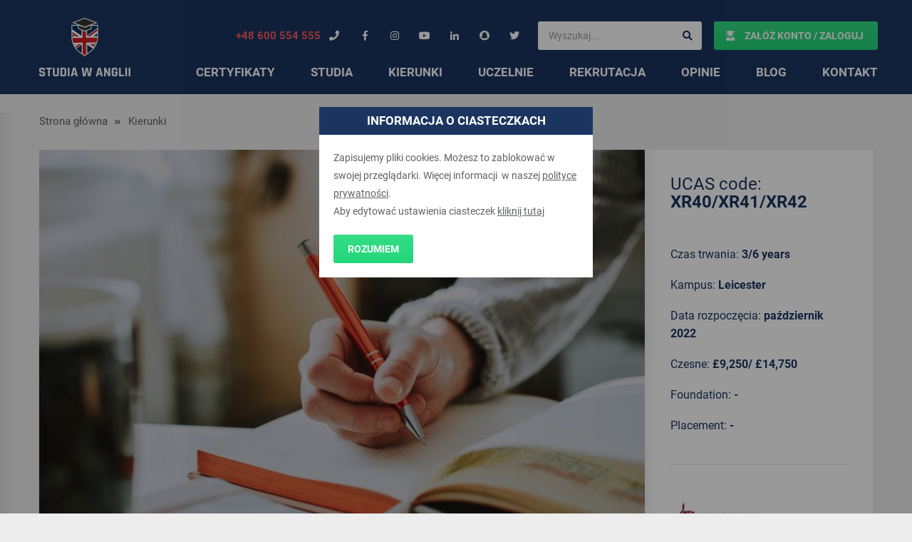

--- FILE ---
content_type: text/html; charset=utf-8
request_url: https://www.google.com/recaptcha/api2/anchor?ar=1&k=6Lf-5vgZAAAAABY1JB54FiJLktWNhRsRNycs_Feb&co=aHR0cHM6Ly9zdHVkaWF3YW5nbGlpLnBsOjQ0Mw..&hl=en&v=9TiwnJFHeuIw_s0wSd3fiKfN&size=invisible&anchor-ms=20000&execute-ms=30000&cb=ex0qaam4i8u4
body_size: 48456
content:
<!DOCTYPE HTML><html dir="ltr" lang="en"><head><meta http-equiv="Content-Type" content="text/html; charset=UTF-8">
<meta http-equiv="X-UA-Compatible" content="IE=edge">
<title>reCAPTCHA</title>
<style type="text/css">
/* cyrillic-ext */
@font-face {
  font-family: 'Roboto';
  font-style: normal;
  font-weight: 400;
  font-stretch: 100%;
  src: url(//fonts.gstatic.com/s/roboto/v48/KFO7CnqEu92Fr1ME7kSn66aGLdTylUAMa3GUBHMdazTgWw.woff2) format('woff2');
  unicode-range: U+0460-052F, U+1C80-1C8A, U+20B4, U+2DE0-2DFF, U+A640-A69F, U+FE2E-FE2F;
}
/* cyrillic */
@font-face {
  font-family: 'Roboto';
  font-style: normal;
  font-weight: 400;
  font-stretch: 100%;
  src: url(//fonts.gstatic.com/s/roboto/v48/KFO7CnqEu92Fr1ME7kSn66aGLdTylUAMa3iUBHMdazTgWw.woff2) format('woff2');
  unicode-range: U+0301, U+0400-045F, U+0490-0491, U+04B0-04B1, U+2116;
}
/* greek-ext */
@font-face {
  font-family: 'Roboto';
  font-style: normal;
  font-weight: 400;
  font-stretch: 100%;
  src: url(//fonts.gstatic.com/s/roboto/v48/KFO7CnqEu92Fr1ME7kSn66aGLdTylUAMa3CUBHMdazTgWw.woff2) format('woff2');
  unicode-range: U+1F00-1FFF;
}
/* greek */
@font-face {
  font-family: 'Roboto';
  font-style: normal;
  font-weight: 400;
  font-stretch: 100%;
  src: url(//fonts.gstatic.com/s/roboto/v48/KFO7CnqEu92Fr1ME7kSn66aGLdTylUAMa3-UBHMdazTgWw.woff2) format('woff2');
  unicode-range: U+0370-0377, U+037A-037F, U+0384-038A, U+038C, U+038E-03A1, U+03A3-03FF;
}
/* math */
@font-face {
  font-family: 'Roboto';
  font-style: normal;
  font-weight: 400;
  font-stretch: 100%;
  src: url(//fonts.gstatic.com/s/roboto/v48/KFO7CnqEu92Fr1ME7kSn66aGLdTylUAMawCUBHMdazTgWw.woff2) format('woff2');
  unicode-range: U+0302-0303, U+0305, U+0307-0308, U+0310, U+0312, U+0315, U+031A, U+0326-0327, U+032C, U+032F-0330, U+0332-0333, U+0338, U+033A, U+0346, U+034D, U+0391-03A1, U+03A3-03A9, U+03B1-03C9, U+03D1, U+03D5-03D6, U+03F0-03F1, U+03F4-03F5, U+2016-2017, U+2034-2038, U+203C, U+2040, U+2043, U+2047, U+2050, U+2057, U+205F, U+2070-2071, U+2074-208E, U+2090-209C, U+20D0-20DC, U+20E1, U+20E5-20EF, U+2100-2112, U+2114-2115, U+2117-2121, U+2123-214F, U+2190, U+2192, U+2194-21AE, U+21B0-21E5, U+21F1-21F2, U+21F4-2211, U+2213-2214, U+2216-22FF, U+2308-230B, U+2310, U+2319, U+231C-2321, U+2336-237A, U+237C, U+2395, U+239B-23B7, U+23D0, U+23DC-23E1, U+2474-2475, U+25AF, U+25B3, U+25B7, U+25BD, U+25C1, U+25CA, U+25CC, U+25FB, U+266D-266F, U+27C0-27FF, U+2900-2AFF, U+2B0E-2B11, U+2B30-2B4C, U+2BFE, U+3030, U+FF5B, U+FF5D, U+1D400-1D7FF, U+1EE00-1EEFF;
}
/* symbols */
@font-face {
  font-family: 'Roboto';
  font-style: normal;
  font-weight: 400;
  font-stretch: 100%;
  src: url(//fonts.gstatic.com/s/roboto/v48/KFO7CnqEu92Fr1ME7kSn66aGLdTylUAMaxKUBHMdazTgWw.woff2) format('woff2');
  unicode-range: U+0001-000C, U+000E-001F, U+007F-009F, U+20DD-20E0, U+20E2-20E4, U+2150-218F, U+2190, U+2192, U+2194-2199, U+21AF, U+21E6-21F0, U+21F3, U+2218-2219, U+2299, U+22C4-22C6, U+2300-243F, U+2440-244A, U+2460-24FF, U+25A0-27BF, U+2800-28FF, U+2921-2922, U+2981, U+29BF, U+29EB, U+2B00-2BFF, U+4DC0-4DFF, U+FFF9-FFFB, U+10140-1018E, U+10190-1019C, U+101A0, U+101D0-101FD, U+102E0-102FB, U+10E60-10E7E, U+1D2C0-1D2D3, U+1D2E0-1D37F, U+1F000-1F0FF, U+1F100-1F1AD, U+1F1E6-1F1FF, U+1F30D-1F30F, U+1F315, U+1F31C, U+1F31E, U+1F320-1F32C, U+1F336, U+1F378, U+1F37D, U+1F382, U+1F393-1F39F, U+1F3A7-1F3A8, U+1F3AC-1F3AF, U+1F3C2, U+1F3C4-1F3C6, U+1F3CA-1F3CE, U+1F3D4-1F3E0, U+1F3ED, U+1F3F1-1F3F3, U+1F3F5-1F3F7, U+1F408, U+1F415, U+1F41F, U+1F426, U+1F43F, U+1F441-1F442, U+1F444, U+1F446-1F449, U+1F44C-1F44E, U+1F453, U+1F46A, U+1F47D, U+1F4A3, U+1F4B0, U+1F4B3, U+1F4B9, U+1F4BB, U+1F4BF, U+1F4C8-1F4CB, U+1F4D6, U+1F4DA, U+1F4DF, U+1F4E3-1F4E6, U+1F4EA-1F4ED, U+1F4F7, U+1F4F9-1F4FB, U+1F4FD-1F4FE, U+1F503, U+1F507-1F50B, U+1F50D, U+1F512-1F513, U+1F53E-1F54A, U+1F54F-1F5FA, U+1F610, U+1F650-1F67F, U+1F687, U+1F68D, U+1F691, U+1F694, U+1F698, U+1F6AD, U+1F6B2, U+1F6B9-1F6BA, U+1F6BC, U+1F6C6-1F6CF, U+1F6D3-1F6D7, U+1F6E0-1F6EA, U+1F6F0-1F6F3, U+1F6F7-1F6FC, U+1F700-1F7FF, U+1F800-1F80B, U+1F810-1F847, U+1F850-1F859, U+1F860-1F887, U+1F890-1F8AD, U+1F8B0-1F8BB, U+1F8C0-1F8C1, U+1F900-1F90B, U+1F93B, U+1F946, U+1F984, U+1F996, U+1F9E9, U+1FA00-1FA6F, U+1FA70-1FA7C, U+1FA80-1FA89, U+1FA8F-1FAC6, U+1FACE-1FADC, U+1FADF-1FAE9, U+1FAF0-1FAF8, U+1FB00-1FBFF;
}
/* vietnamese */
@font-face {
  font-family: 'Roboto';
  font-style: normal;
  font-weight: 400;
  font-stretch: 100%;
  src: url(//fonts.gstatic.com/s/roboto/v48/KFO7CnqEu92Fr1ME7kSn66aGLdTylUAMa3OUBHMdazTgWw.woff2) format('woff2');
  unicode-range: U+0102-0103, U+0110-0111, U+0128-0129, U+0168-0169, U+01A0-01A1, U+01AF-01B0, U+0300-0301, U+0303-0304, U+0308-0309, U+0323, U+0329, U+1EA0-1EF9, U+20AB;
}
/* latin-ext */
@font-face {
  font-family: 'Roboto';
  font-style: normal;
  font-weight: 400;
  font-stretch: 100%;
  src: url(//fonts.gstatic.com/s/roboto/v48/KFO7CnqEu92Fr1ME7kSn66aGLdTylUAMa3KUBHMdazTgWw.woff2) format('woff2');
  unicode-range: U+0100-02BA, U+02BD-02C5, U+02C7-02CC, U+02CE-02D7, U+02DD-02FF, U+0304, U+0308, U+0329, U+1D00-1DBF, U+1E00-1E9F, U+1EF2-1EFF, U+2020, U+20A0-20AB, U+20AD-20C0, U+2113, U+2C60-2C7F, U+A720-A7FF;
}
/* latin */
@font-face {
  font-family: 'Roboto';
  font-style: normal;
  font-weight: 400;
  font-stretch: 100%;
  src: url(//fonts.gstatic.com/s/roboto/v48/KFO7CnqEu92Fr1ME7kSn66aGLdTylUAMa3yUBHMdazQ.woff2) format('woff2');
  unicode-range: U+0000-00FF, U+0131, U+0152-0153, U+02BB-02BC, U+02C6, U+02DA, U+02DC, U+0304, U+0308, U+0329, U+2000-206F, U+20AC, U+2122, U+2191, U+2193, U+2212, U+2215, U+FEFF, U+FFFD;
}
/* cyrillic-ext */
@font-face {
  font-family: 'Roboto';
  font-style: normal;
  font-weight: 500;
  font-stretch: 100%;
  src: url(//fonts.gstatic.com/s/roboto/v48/KFO7CnqEu92Fr1ME7kSn66aGLdTylUAMa3GUBHMdazTgWw.woff2) format('woff2');
  unicode-range: U+0460-052F, U+1C80-1C8A, U+20B4, U+2DE0-2DFF, U+A640-A69F, U+FE2E-FE2F;
}
/* cyrillic */
@font-face {
  font-family: 'Roboto';
  font-style: normal;
  font-weight: 500;
  font-stretch: 100%;
  src: url(//fonts.gstatic.com/s/roboto/v48/KFO7CnqEu92Fr1ME7kSn66aGLdTylUAMa3iUBHMdazTgWw.woff2) format('woff2');
  unicode-range: U+0301, U+0400-045F, U+0490-0491, U+04B0-04B1, U+2116;
}
/* greek-ext */
@font-face {
  font-family: 'Roboto';
  font-style: normal;
  font-weight: 500;
  font-stretch: 100%;
  src: url(//fonts.gstatic.com/s/roboto/v48/KFO7CnqEu92Fr1ME7kSn66aGLdTylUAMa3CUBHMdazTgWw.woff2) format('woff2');
  unicode-range: U+1F00-1FFF;
}
/* greek */
@font-face {
  font-family: 'Roboto';
  font-style: normal;
  font-weight: 500;
  font-stretch: 100%;
  src: url(//fonts.gstatic.com/s/roboto/v48/KFO7CnqEu92Fr1ME7kSn66aGLdTylUAMa3-UBHMdazTgWw.woff2) format('woff2');
  unicode-range: U+0370-0377, U+037A-037F, U+0384-038A, U+038C, U+038E-03A1, U+03A3-03FF;
}
/* math */
@font-face {
  font-family: 'Roboto';
  font-style: normal;
  font-weight: 500;
  font-stretch: 100%;
  src: url(//fonts.gstatic.com/s/roboto/v48/KFO7CnqEu92Fr1ME7kSn66aGLdTylUAMawCUBHMdazTgWw.woff2) format('woff2');
  unicode-range: U+0302-0303, U+0305, U+0307-0308, U+0310, U+0312, U+0315, U+031A, U+0326-0327, U+032C, U+032F-0330, U+0332-0333, U+0338, U+033A, U+0346, U+034D, U+0391-03A1, U+03A3-03A9, U+03B1-03C9, U+03D1, U+03D5-03D6, U+03F0-03F1, U+03F4-03F5, U+2016-2017, U+2034-2038, U+203C, U+2040, U+2043, U+2047, U+2050, U+2057, U+205F, U+2070-2071, U+2074-208E, U+2090-209C, U+20D0-20DC, U+20E1, U+20E5-20EF, U+2100-2112, U+2114-2115, U+2117-2121, U+2123-214F, U+2190, U+2192, U+2194-21AE, U+21B0-21E5, U+21F1-21F2, U+21F4-2211, U+2213-2214, U+2216-22FF, U+2308-230B, U+2310, U+2319, U+231C-2321, U+2336-237A, U+237C, U+2395, U+239B-23B7, U+23D0, U+23DC-23E1, U+2474-2475, U+25AF, U+25B3, U+25B7, U+25BD, U+25C1, U+25CA, U+25CC, U+25FB, U+266D-266F, U+27C0-27FF, U+2900-2AFF, U+2B0E-2B11, U+2B30-2B4C, U+2BFE, U+3030, U+FF5B, U+FF5D, U+1D400-1D7FF, U+1EE00-1EEFF;
}
/* symbols */
@font-face {
  font-family: 'Roboto';
  font-style: normal;
  font-weight: 500;
  font-stretch: 100%;
  src: url(//fonts.gstatic.com/s/roboto/v48/KFO7CnqEu92Fr1ME7kSn66aGLdTylUAMaxKUBHMdazTgWw.woff2) format('woff2');
  unicode-range: U+0001-000C, U+000E-001F, U+007F-009F, U+20DD-20E0, U+20E2-20E4, U+2150-218F, U+2190, U+2192, U+2194-2199, U+21AF, U+21E6-21F0, U+21F3, U+2218-2219, U+2299, U+22C4-22C6, U+2300-243F, U+2440-244A, U+2460-24FF, U+25A0-27BF, U+2800-28FF, U+2921-2922, U+2981, U+29BF, U+29EB, U+2B00-2BFF, U+4DC0-4DFF, U+FFF9-FFFB, U+10140-1018E, U+10190-1019C, U+101A0, U+101D0-101FD, U+102E0-102FB, U+10E60-10E7E, U+1D2C0-1D2D3, U+1D2E0-1D37F, U+1F000-1F0FF, U+1F100-1F1AD, U+1F1E6-1F1FF, U+1F30D-1F30F, U+1F315, U+1F31C, U+1F31E, U+1F320-1F32C, U+1F336, U+1F378, U+1F37D, U+1F382, U+1F393-1F39F, U+1F3A7-1F3A8, U+1F3AC-1F3AF, U+1F3C2, U+1F3C4-1F3C6, U+1F3CA-1F3CE, U+1F3D4-1F3E0, U+1F3ED, U+1F3F1-1F3F3, U+1F3F5-1F3F7, U+1F408, U+1F415, U+1F41F, U+1F426, U+1F43F, U+1F441-1F442, U+1F444, U+1F446-1F449, U+1F44C-1F44E, U+1F453, U+1F46A, U+1F47D, U+1F4A3, U+1F4B0, U+1F4B3, U+1F4B9, U+1F4BB, U+1F4BF, U+1F4C8-1F4CB, U+1F4D6, U+1F4DA, U+1F4DF, U+1F4E3-1F4E6, U+1F4EA-1F4ED, U+1F4F7, U+1F4F9-1F4FB, U+1F4FD-1F4FE, U+1F503, U+1F507-1F50B, U+1F50D, U+1F512-1F513, U+1F53E-1F54A, U+1F54F-1F5FA, U+1F610, U+1F650-1F67F, U+1F687, U+1F68D, U+1F691, U+1F694, U+1F698, U+1F6AD, U+1F6B2, U+1F6B9-1F6BA, U+1F6BC, U+1F6C6-1F6CF, U+1F6D3-1F6D7, U+1F6E0-1F6EA, U+1F6F0-1F6F3, U+1F6F7-1F6FC, U+1F700-1F7FF, U+1F800-1F80B, U+1F810-1F847, U+1F850-1F859, U+1F860-1F887, U+1F890-1F8AD, U+1F8B0-1F8BB, U+1F8C0-1F8C1, U+1F900-1F90B, U+1F93B, U+1F946, U+1F984, U+1F996, U+1F9E9, U+1FA00-1FA6F, U+1FA70-1FA7C, U+1FA80-1FA89, U+1FA8F-1FAC6, U+1FACE-1FADC, U+1FADF-1FAE9, U+1FAF0-1FAF8, U+1FB00-1FBFF;
}
/* vietnamese */
@font-face {
  font-family: 'Roboto';
  font-style: normal;
  font-weight: 500;
  font-stretch: 100%;
  src: url(//fonts.gstatic.com/s/roboto/v48/KFO7CnqEu92Fr1ME7kSn66aGLdTylUAMa3OUBHMdazTgWw.woff2) format('woff2');
  unicode-range: U+0102-0103, U+0110-0111, U+0128-0129, U+0168-0169, U+01A0-01A1, U+01AF-01B0, U+0300-0301, U+0303-0304, U+0308-0309, U+0323, U+0329, U+1EA0-1EF9, U+20AB;
}
/* latin-ext */
@font-face {
  font-family: 'Roboto';
  font-style: normal;
  font-weight: 500;
  font-stretch: 100%;
  src: url(//fonts.gstatic.com/s/roboto/v48/KFO7CnqEu92Fr1ME7kSn66aGLdTylUAMa3KUBHMdazTgWw.woff2) format('woff2');
  unicode-range: U+0100-02BA, U+02BD-02C5, U+02C7-02CC, U+02CE-02D7, U+02DD-02FF, U+0304, U+0308, U+0329, U+1D00-1DBF, U+1E00-1E9F, U+1EF2-1EFF, U+2020, U+20A0-20AB, U+20AD-20C0, U+2113, U+2C60-2C7F, U+A720-A7FF;
}
/* latin */
@font-face {
  font-family: 'Roboto';
  font-style: normal;
  font-weight: 500;
  font-stretch: 100%;
  src: url(//fonts.gstatic.com/s/roboto/v48/KFO7CnqEu92Fr1ME7kSn66aGLdTylUAMa3yUBHMdazQ.woff2) format('woff2');
  unicode-range: U+0000-00FF, U+0131, U+0152-0153, U+02BB-02BC, U+02C6, U+02DA, U+02DC, U+0304, U+0308, U+0329, U+2000-206F, U+20AC, U+2122, U+2191, U+2193, U+2212, U+2215, U+FEFF, U+FFFD;
}
/* cyrillic-ext */
@font-face {
  font-family: 'Roboto';
  font-style: normal;
  font-weight: 900;
  font-stretch: 100%;
  src: url(//fonts.gstatic.com/s/roboto/v48/KFO7CnqEu92Fr1ME7kSn66aGLdTylUAMa3GUBHMdazTgWw.woff2) format('woff2');
  unicode-range: U+0460-052F, U+1C80-1C8A, U+20B4, U+2DE0-2DFF, U+A640-A69F, U+FE2E-FE2F;
}
/* cyrillic */
@font-face {
  font-family: 'Roboto';
  font-style: normal;
  font-weight: 900;
  font-stretch: 100%;
  src: url(//fonts.gstatic.com/s/roboto/v48/KFO7CnqEu92Fr1ME7kSn66aGLdTylUAMa3iUBHMdazTgWw.woff2) format('woff2');
  unicode-range: U+0301, U+0400-045F, U+0490-0491, U+04B0-04B1, U+2116;
}
/* greek-ext */
@font-face {
  font-family: 'Roboto';
  font-style: normal;
  font-weight: 900;
  font-stretch: 100%;
  src: url(//fonts.gstatic.com/s/roboto/v48/KFO7CnqEu92Fr1ME7kSn66aGLdTylUAMa3CUBHMdazTgWw.woff2) format('woff2');
  unicode-range: U+1F00-1FFF;
}
/* greek */
@font-face {
  font-family: 'Roboto';
  font-style: normal;
  font-weight: 900;
  font-stretch: 100%;
  src: url(//fonts.gstatic.com/s/roboto/v48/KFO7CnqEu92Fr1ME7kSn66aGLdTylUAMa3-UBHMdazTgWw.woff2) format('woff2');
  unicode-range: U+0370-0377, U+037A-037F, U+0384-038A, U+038C, U+038E-03A1, U+03A3-03FF;
}
/* math */
@font-face {
  font-family: 'Roboto';
  font-style: normal;
  font-weight: 900;
  font-stretch: 100%;
  src: url(//fonts.gstatic.com/s/roboto/v48/KFO7CnqEu92Fr1ME7kSn66aGLdTylUAMawCUBHMdazTgWw.woff2) format('woff2');
  unicode-range: U+0302-0303, U+0305, U+0307-0308, U+0310, U+0312, U+0315, U+031A, U+0326-0327, U+032C, U+032F-0330, U+0332-0333, U+0338, U+033A, U+0346, U+034D, U+0391-03A1, U+03A3-03A9, U+03B1-03C9, U+03D1, U+03D5-03D6, U+03F0-03F1, U+03F4-03F5, U+2016-2017, U+2034-2038, U+203C, U+2040, U+2043, U+2047, U+2050, U+2057, U+205F, U+2070-2071, U+2074-208E, U+2090-209C, U+20D0-20DC, U+20E1, U+20E5-20EF, U+2100-2112, U+2114-2115, U+2117-2121, U+2123-214F, U+2190, U+2192, U+2194-21AE, U+21B0-21E5, U+21F1-21F2, U+21F4-2211, U+2213-2214, U+2216-22FF, U+2308-230B, U+2310, U+2319, U+231C-2321, U+2336-237A, U+237C, U+2395, U+239B-23B7, U+23D0, U+23DC-23E1, U+2474-2475, U+25AF, U+25B3, U+25B7, U+25BD, U+25C1, U+25CA, U+25CC, U+25FB, U+266D-266F, U+27C0-27FF, U+2900-2AFF, U+2B0E-2B11, U+2B30-2B4C, U+2BFE, U+3030, U+FF5B, U+FF5D, U+1D400-1D7FF, U+1EE00-1EEFF;
}
/* symbols */
@font-face {
  font-family: 'Roboto';
  font-style: normal;
  font-weight: 900;
  font-stretch: 100%;
  src: url(//fonts.gstatic.com/s/roboto/v48/KFO7CnqEu92Fr1ME7kSn66aGLdTylUAMaxKUBHMdazTgWw.woff2) format('woff2');
  unicode-range: U+0001-000C, U+000E-001F, U+007F-009F, U+20DD-20E0, U+20E2-20E4, U+2150-218F, U+2190, U+2192, U+2194-2199, U+21AF, U+21E6-21F0, U+21F3, U+2218-2219, U+2299, U+22C4-22C6, U+2300-243F, U+2440-244A, U+2460-24FF, U+25A0-27BF, U+2800-28FF, U+2921-2922, U+2981, U+29BF, U+29EB, U+2B00-2BFF, U+4DC0-4DFF, U+FFF9-FFFB, U+10140-1018E, U+10190-1019C, U+101A0, U+101D0-101FD, U+102E0-102FB, U+10E60-10E7E, U+1D2C0-1D2D3, U+1D2E0-1D37F, U+1F000-1F0FF, U+1F100-1F1AD, U+1F1E6-1F1FF, U+1F30D-1F30F, U+1F315, U+1F31C, U+1F31E, U+1F320-1F32C, U+1F336, U+1F378, U+1F37D, U+1F382, U+1F393-1F39F, U+1F3A7-1F3A8, U+1F3AC-1F3AF, U+1F3C2, U+1F3C4-1F3C6, U+1F3CA-1F3CE, U+1F3D4-1F3E0, U+1F3ED, U+1F3F1-1F3F3, U+1F3F5-1F3F7, U+1F408, U+1F415, U+1F41F, U+1F426, U+1F43F, U+1F441-1F442, U+1F444, U+1F446-1F449, U+1F44C-1F44E, U+1F453, U+1F46A, U+1F47D, U+1F4A3, U+1F4B0, U+1F4B3, U+1F4B9, U+1F4BB, U+1F4BF, U+1F4C8-1F4CB, U+1F4D6, U+1F4DA, U+1F4DF, U+1F4E3-1F4E6, U+1F4EA-1F4ED, U+1F4F7, U+1F4F9-1F4FB, U+1F4FD-1F4FE, U+1F503, U+1F507-1F50B, U+1F50D, U+1F512-1F513, U+1F53E-1F54A, U+1F54F-1F5FA, U+1F610, U+1F650-1F67F, U+1F687, U+1F68D, U+1F691, U+1F694, U+1F698, U+1F6AD, U+1F6B2, U+1F6B9-1F6BA, U+1F6BC, U+1F6C6-1F6CF, U+1F6D3-1F6D7, U+1F6E0-1F6EA, U+1F6F0-1F6F3, U+1F6F7-1F6FC, U+1F700-1F7FF, U+1F800-1F80B, U+1F810-1F847, U+1F850-1F859, U+1F860-1F887, U+1F890-1F8AD, U+1F8B0-1F8BB, U+1F8C0-1F8C1, U+1F900-1F90B, U+1F93B, U+1F946, U+1F984, U+1F996, U+1F9E9, U+1FA00-1FA6F, U+1FA70-1FA7C, U+1FA80-1FA89, U+1FA8F-1FAC6, U+1FACE-1FADC, U+1FADF-1FAE9, U+1FAF0-1FAF8, U+1FB00-1FBFF;
}
/* vietnamese */
@font-face {
  font-family: 'Roboto';
  font-style: normal;
  font-weight: 900;
  font-stretch: 100%;
  src: url(//fonts.gstatic.com/s/roboto/v48/KFO7CnqEu92Fr1ME7kSn66aGLdTylUAMa3OUBHMdazTgWw.woff2) format('woff2');
  unicode-range: U+0102-0103, U+0110-0111, U+0128-0129, U+0168-0169, U+01A0-01A1, U+01AF-01B0, U+0300-0301, U+0303-0304, U+0308-0309, U+0323, U+0329, U+1EA0-1EF9, U+20AB;
}
/* latin-ext */
@font-face {
  font-family: 'Roboto';
  font-style: normal;
  font-weight: 900;
  font-stretch: 100%;
  src: url(//fonts.gstatic.com/s/roboto/v48/KFO7CnqEu92Fr1ME7kSn66aGLdTylUAMa3KUBHMdazTgWw.woff2) format('woff2');
  unicode-range: U+0100-02BA, U+02BD-02C5, U+02C7-02CC, U+02CE-02D7, U+02DD-02FF, U+0304, U+0308, U+0329, U+1D00-1DBF, U+1E00-1E9F, U+1EF2-1EFF, U+2020, U+20A0-20AB, U+20AD-20C0, U+2113, U+2C60-2C7F, U+A720-A7FF;
}
/* latin */
@font-face {
  font-family: 'Roboto';
  font-style: normal;
  font-weight: 900;
  font-stretch: 100%;
  src: url(//fonts.gstatic.com/s/roboto/v48/KFO7CnqEu92Fr1ME7kSn66aGLdTylUAMa3yUBHMdazQ.woff2) format('woff2');
  unicode-range: U+0000-00FF, U+0131, U+0152-0153, U+02BB-02BC, U+02C6, U+02DA, U+02DC, U+0304, U+0308, U+0329, U+2000-206F, U+20AC, U+2122, U+2191, U+2193, U+2212, U+2215, U+FEFF, U+FFFD;
}

</style>
<link rel="stylesheet" type="text/css" href="https://www.gstatic.com/recaptcha/releases/9TiwnJFHeuIw_s0wSd3fiKfN/styles__ltr.css">
<script nonce="n5dBdMioq0XSKzjFaQtOWg" type="text/javascript">window['__recaptcha_api'] = 'https://www.google.com/recaptcha/api2/';</script>
<script type="text/javascript" src="https://www.gstatic.com/recaptcha/releases/9TiwnJFHeuIw_s0wSd3fiKfN/recaptcha__en.js" nonce="n5dBdMioq0XSKzjFaQtOWg">
      
    </script></head>
<body><div id="rc-anchor-alert" class="rc-anchor-alert"></div>
<input type="hidden" id="recaptcha-token" value="[base64]">
<script type="text/javascript" nonce="n5dBdMioq0XSKzjFaQtOWg">
      recaptcha.anchor.Main.init("[\x22ainput\x22,[\x22bgdata\x22,\x22\x22,\[base64]/[base64]/[base64]/KE4oMTI0LHYsdi5HKSxMWihsLHYpKTpOKDEyNCx2LGwpLFYpLHYpLFQpKSxGKDE3MSx2KX0scjc9ZnVuY3Rpb24obCl7cmV0dXJuIGx9LEM9ZnVuY3Rpb24obCxWLHYpe04odixsLFYpLFZbYWtdPTI3OTZ9LG49ZnVuY3Rpb24obCxWKXtWLlg9KChWLlg/[base64]/[base64]/[base64]/[base64]/[base64]/[base64]/[base64]/[base64]/[base64]/[base64]/[base64]\\u003d\x22,\[base64]\\u003d\\u003d\x22,\x22w75hwqfDlsOaS8OXw5rCisOEYMOvYsOsY8Kwwo/DhnDDrCATWh8ewr/Cl8K/[base64]/wp/CoS7DpD7CqcOCeUNDwp4NwpZjZ8KsegjCiMOOw77ClwHCp0pew6PDjknDuB7CgRV1wqHDr8OowqoGw6kFV8KYKGrCvsKqAMOhwqLDqQkQwrDDmsKBAQomRMOhH0wNQMOmdXXDl8K1w6HDrGtuDwoOw6LCkMOZw4RNwonDnlrCpzh/w7zCnQlQwrgyTCUlV0XCk8K/w5rCv8Kuw7I8DDHCpx1QwolhKMKxc8K1wqLCkBQFQSrCi27DhV0Jw6kQw6PDqCteWHtRF8Kaw4pMw4J4wrIYw4bDlyDCrTHCrMKKwq/DlBI/ZsKzwrvDjxkfbMO7w47DpcKXw6vDom/Cu1NUb8OlFcKnBsKLw4fDn8KINRl4wpzCnMO/[base64]/[base64]/DqXjDsSlzwpR2w41+wqdOD8Khw6PDs8O3JsKYwqvCuB7ClcK3bMO9wrbCisOfw7XCqMK/w4x1wr4kw4VJcgnCqgnDn3tVZ8K9ZMKwV8KJw5/Dti9Ow5ZzRDrCgSoxw4sUFQTDgMK/wqTDjMK2wqnDsB5ow7bCucOhKMOqw5UEwrE3G8KTw75JFsKRwp7DqQfCm8K/w5DCnzQ0NMKWwoZlBxrDtcK/[base64]/DncK+U8KPbcO4N0wpwrrDkMKKw4DDrsKIIHvDuMO4w4EvLMKrw4fCsMK1w6NXFxPDksKaFSsCVwXDhMOsw5DCi8K0T0g0RsOqFcOQwpY8wqUZOlXDqcO0wp0mwo7CkXvDnnvDqsOLasKLYwERX8ODwpxdwpXDhDzDs8OJcMOAY0/CkcO/[base64]/[base64]/ChsK8woLDoMKUMR3CkMOXScKSwqJywqPDtsOFwrjCjMOGS2jCkVnClcKuw7UYwoLDr8KgPjQAI3NMwqzCoExBGhPChVVywo/DhMKWw44xNcO9w4ABwpRzw54/cyjCqMKLwpZ3asOQwqMUXsK+woVlwrLCpD1nHcKqwrnChsOfw7B0wrDDvTbDjmYMJzQmZmfDjcKJw6VdVG8jw5TDqcOFwrHCnk3DmsOZRmNiwr7DjEJyEcKiwrbCpsOgacOJL8O7wqrDgVZnJX/[base64]/DqAxjKBwbGMKqwovCgMK6woE6CwDClMKeQyBow5IfCUPDnnDCisOMW8K4QcKwTcK9w7fDigXDiUjCo8KswrVYwpJYHMK+wrrCig3DngzDm2rDpEPDqAXChFjDuAIqQH/DiiALRz9xEsO+SBvDmcO7wrnDm8OYwrxmw5l2w57DvlDCik15bcONGjM2eCPDkcO6LTvDpsOVwq/DjABXPXnCk8Kww7lqecKBwrgpwooqYMOCShADEsOcw7NNb0B/wr8cd8OtwqcAwp1iK8OUTA/Di8Opw6kYwonCvsOREMK+woxmVMKoa0HDvVjCr3jCgVZfw6cpfil8Fh7DhgIGKMOXwrFZwp7CmcOdwq3CkxJHcMOwbMOhBEhaNsKww4sqw7DDtCp+wq5uwpZvwpXDgBUMNz1OMcK1wobDnQzCs8K/[base64]/CsmIwTMONZn7CvsK1dMO1w5wxBlfDnMK1W0jCl8KKAUtjSsOaOsOdAMKQw7PCncOQw7NTWMONRcOsw40ecWPDm8KefXLCqSVuwpYOw69YNELCg2VWwpsTZjPCnDnCicKHwqtHwrlbBMOiE8KXCsKwSMOTw5/CtsO6wp/ChT8Rw4krO1VLUREFBMKTQMKiLMKYRcKRUD8dwp84wpfDt8KnRsOPIcOCwoFmQ8KUwqsBwpjDicOAwq0Jw7wLwrvCngA7WXDDkMO6KcOrwrDDmMOBbsKjI8KUcl3Ds8KTw6TDkQR6wojDr8KoNsOHwog/JMO3w5/Clgl2HwY/woAzFGDDsRFMw53Ck8KuwrQ8wp7DisOgwrXCuMK7GlPColHCtDnDncKcw6RKRcKaeMKBw7RheR7DmUzDlmVrw6J1KGXCqMKkwpbDnSgBPgdSwqxFwoB4wqpnPD3Ds0fDoEBmwqh/w5cQw418worDqXvDhsK1w6fDl8KwJhwewozCgBLDjMOXwrvCvhTCu0cGaH1ow5PDqxfDryh9AMOfd8O5w4UOFMO6wpXClcKvPcKcDVtTNEQgfMKGcsOMwoFlLB3CssOywrp2Bz9Zwp4tST7CiEbDv0oRwpHDs8K1FBTCqyEWXsOrH8O0w5zDjisYw4FHwp/Dlxt9K8O9wqLCgsKRwrPDpcK7wqskMsKZwr03wpPDryF+ZmMmM8KCwovCtsOHwoXCh8OsLlQZWU9KVcKFw45HwrUJwq7Cp8KIw5PCuxJew6RHwqDDs8OVw43Ci8K/[base64]/Co8O3asKQeg7CsD7ChsOUwowNwpzCrgrDo29ww6/DkF7CsCzDm8OSUMKIwpXDvVoQA1/[base64]/HnXCqnxxwpjCmjTCmMK7RcKfw5hmwr/CisOAYMKhVMO9wolmfRbCngRLecKsesO4Q8KCwqoQd13CmcOpEMK4w53DisKGw4s1C1J+w4PCkcOcB8OBwoRyO3bDgl/CmMOfUMKtW08nwrrCusKWw5pjQ8O9wqAfB8Ozw5QQFsKqw4UaTsKHZGk5w6xmwpjDg8OXwq3Dh8KyacKdw57Cowtaw6DCrG/CusKNWcKqL8OYwokYBsKjN8Krw7MyacK0w77DucKUc0Uhwqh1B8OPw4htwoxiw7bDvyLCmn3Cp8KNw6LCpsKJwrLDmX/ClMK/wqrCqsO5WcKnaXANeRFxOwXDkmAcwrjDvGTDtsKUWCEPK8KvTCvCpgDDjDrCt8KGCMK8LDrDqMKfOCXCusOxecOaZ1nDtEHCvyLCszFMXMOkwo52w4fDhcKvw7vCtH3Ck2BQSgxdPkRaccKNDy1gw4/Dt8OKLCAfJMOWBwh9wobDncOowpBtw7XDgH3DjxzCnMONPlPDl0gFHnMDK1tsw69Vw4/Ds0zCt8OBw6zDuw5XwojCmG0xw47CkzB7CDjCkznDl8Kvw5l1w4DCrMOFw4rDv8ORw4tUW241D8KIf1gtw5DCkMOiacOMKMOwKsKpwrzDviR8OsOkL8Krw7ciwpnCgBXDpSbCp8KFw5XCvTACEcKITBl4el/[base64]/wo3DqjvCh8OcNFbCosKXVcO+LsO8w5vDvcOKMgPDpcO5woXClMOddMKewqTDosOfw59WwpM+LyQUw5pmfloqfj/Dq1fDucObFcKwV8Oew6g1BcOGFcKLw4wXwqPCicKaw7zDrhTCtsOhWMKxPCJsY1vDlcOWG8Oiw4/DvMKcwqcvw7jDlgAaORHCnXcUGEFVZwoGw7QHTsOZwpMwU13CoDDCiMOYwq10w6ExGsKQHXfDgTEcccK2Iz1bw5/[base64]/DvsK2w6jDjC0NQVkrw4tdw67CjMKtwpcoS8OrwqbDuyxwwqvCvl3DjhvDncO7w5cww6oCYnJvwpViHcK3wr4UeV3CiDPCo1JUw6RtwqdvHGHDgz7Dj8OOw4NYIcOywonClsOfLTgdw49MVD0FwosNPsKhwqNdwrprw68ZVMKqd8KMw6ElDQ5ZWl/[base64]/[base64]/NMKMDsKhwqvCusKMw5vCpsO+wr/[base64]/DhWzDnsKWAllSwqfDmcOOwovDkMOzE8KawoIBSyDDgDg1wofDqXAESMKda8KBSyXCmcKmIcObfMOTwpxOw7TCr17DqMKrccK5ecK+wqx5HsOEw4wAwp7Dv8KULjAEcsO9w4xjeMO+bmbDjMKgwr1fPcKEw7fCuCTDtTQewqE7wqJme8KeesKROw/Dg2JJX8KZwr3DusK3w5bDuMKiw7nDjzjCrH3CoMK3wrbCnMOew77CnzLChMKiFcKbNCfDvMOcwpbDmMOtw5nCusOewrcpbcKvwrZ5VAcowrUPwpM5DsK4wqHDgUHDncKZw5PCisOYMV5Rw4k/wqXCrsKLwoksFcK+PF7Dq8OcwqPCqsOEw5HCqCLDnB7Cl8Ofw4/Dj8KWwq4swpBqEMO5wqIJwoZyRMOCwoAXGsK6w6lGcMKCwqlwwrpLw6HCiEDDljbCvWfCmcOQL8K8w6lQwrTDv8OQFcOdGBA2EMKfcztbU8K9E8K+SMO4M8O/wpDDh2PChcK7w5LCqHHCujlbKTbCrnsHwqlxw6s+w57DlQPDsxvDn8KXDcK3w7RAwrrDqMKGw57Dr3xybsK3NMKMw7DCp8OmER90IVnCpFg1wrnDhkxpw7jCm2rCv3Jfw4UBAELCj8Ovw4Quw6HDpVpnHMOYIcKHBsKzQABZGsK1W8Osw7FFZy7DtH/DkcKlQmBEPlwSwoAaeMOAw7hgw6PCqmhEw5/Dmy3Do8Ohw7LDrx/DlBDDjhxmwoHDrDMOecOVJG/[base64]/Dsn1Lw4rCmcKSVsONw7/ChsOSVkAGEsOBwoQZZ8OPUHUvEsOSw5jCosKcw6DCk8KQaMKXw4cDN8KHwrvCnD/DkMO+fEnDhRMRwr9nw6PCssO/wqR3TX/DrsO0CxB4O3J4wpTDi0xww4DCrsKHUcOHDkJyw4IyB8Knw5HCtsOmwr/Cq8OFWEd3IAtbYVc0wqHDkHtveMKWwrg6wp5/FsKmPMKcPMKiw5DDvsO9KcOfw53Cn8Oww6U0w7djwrc9ccKfPQ0pwoXDpsOwwoDCp8OCwpvDk3vCjUvDvsO6w6IZwrrCssOASMKawp0kVcO7w7nDoRs4CMO/wr8owqRbw4bDkMKhwr1mEsKhVsKzwqnDvA3Cr0PDmFJFQwUCF3nCm8KWQcOnBmVtDGXDohZVCw4kw6UHXVbDlRQXZCTChypTwr1awoBiFcORYcOIwqPDksOvYcKZw5I7GApDacKpwpXDm8OAwoRNw64Pw4/DhsKDZcO+w4MoFsKEwrI8wq7Cl8KDw5wfJ8K4KcKgcsOiw4YCw60swogGw7PCgXBIw5nCn8KvwqxddsOCdBHCosKTXyfCl1TDicK8w4DDrCw0w7fCnsOYf8O3XsOdw5xoVCdyw4bDncO1woM6ak3DlMKCwpDCnn8qw7/[base64]/[base64]/[base64]/DuMOswpw9cg7CvMKgw5zCocO8FjvDrsORwrzCg8KVeFHCvho+wo4JH8KDwrjDg3xCw6Uga8O9cWIXE1xOwrHDsFMGNsOPa8K9Jk8+UHxYOsOew6jCmcKxd8K4Gi1oMnDCoyYQdTPCscKtwpzCplvCq2zDtMORw6bCnSfDmULCp8OMF8K/A8KBwoLCsMOMFMK4X8O0w4vCthbCh3zCv1cAw4nCncKyJARDwqTDiR53w4Enw6tzwpdEDnURwoUhw6tSeXxgTE/DpErDi8OfdT5LwqYFXyrCr3M7ecKUGsOrwqrCngfClsKJwobDm8OQR8OgdRvCnRhhw67CnFTDuMOFwp4IwojDuMOjBQXDrA8RwozDs304fgnCssOJwocDw6DDpjFoGcKzwrlDwo7DkMKnw4XDtUYGw4/CiMKhwqxtwrJbAsO+wq3CjMKnOsObG8K8wrvDvMKBw7Bfw7/CmMK3w5R+WcKpZMOzAcOew6nCjWbCkMOQbgTDtVPDsHAewp/CusKGJsOVwq4/wqkaPWASwrwHLcKdw5dXFUQrw5sEwr7DkUrCt8KoEn46w5jCqThODcOywr/DmMOxwpbCnyfDicKxQ2dFwpbDn0x9PMOowq5GwonDucOUw6JswplFwpLDskJVTWjCnMOOC1VRw7vCh8OtKTxAw63Cl2zCsV0YIkDCmUoQAQvCvUfCjhRQPEnDjcOkwrbDgUnCg3dWWMOIw41qVsKHwplww7XCpsOyDhF1wqLCpW/CuzTDuzfCiV4aEsObFMOVw6giwpnDpE1UwqrChcOTw5PCkgjDuhQQMBLCq8Onw7gHDhJlJcK8w4vDiRPDsTRnWwbDl8KFw5jCqMO0TMONw6/Cgikuw61ZdmAlGnrDisONeMKBw6Zqw6jCoyHDpFPDim5tecKgZ3kxZkchUsKdMsKiw6HCoyTCn8K1w49Dwq3DtAHDuMOudMOqK8O1MV5ickMnw7orTkbCqcKXfHEyw5bDg01ZYsOJexTDgBnDqWs2I8OjJw7Dg8OLwpbDgkEtwojChShDPMKLBHs/UnLCh8KtwrRgJTTClsOUwoPCmMKpw5Y2wpLDgcODw4jCi17Do8Kbw7PDgWrCgcK7w5/DjMOdH0HDnsKyEsOkwo0zWcKSM8OFFMKFF20jwogQc8OZK2jDvkjDgETCrMOsaDHDnVDDr8OqwqHDmknCocKzwqw2HSwjw6xVw6UDwqnDn8OCfMKBBMKnMg3CtcKkb8OYbRERwpPDkMKkw7jCvcOGw4vCmMKYw4tswp/[base64]/LxvDrsKxwp/Cj1TDuGUQw6xNJE/CgMKbwrwkBcOaLcK4Jnd8w5DDvnQrw74aVnPDisOkJlNSwrl1w4jCpsOUw4gsw63Cn8KbR8O/w50ubF9CJjtMdsOrPMOww5lAwpQHw4RBZ8OyR3JiEjAkw7DDnA3Dn8OvIDQAbEcbwoPCo0NySk9BMETDr0/ChANyfX8mwqbDmF3CjxltXUIleF8cGsKcw7MfYAjCvMKqwqF0woYIQMKcDMO2T0FBOMK8w59EwptfwoPChsOtTcOiLlDDocKrA8KTwrfCihB3w4jCrBPChT/DosOdw6nDr8KQwqM1wrNuEAMFw5URVwRpwonDj8OyL8KJw7vCn8KKwoUiIcKtNhRPw7wXAcKgw6EQw5hOYMOnwrZVw4Akwr3Cs8O4JwDDnzXCkMOtw7jClSw4BMObw6rDqAM9LVvDhkMow6gHKsO/w5FMWUTDgMKhTk8vw4J0b8OIw5jDjcKyHsKwV8K2w7/[base64]/Cj3jCsMOyaHDDr1bCujnDmFfClcOewq9Yw4TCiBTCvwQ+w7A+w4YLHcKGZMKcw6NywqB7wpzCkVXDkXE+w43DggrDhX/DqTMkwr7Dv8Krw71ddSbDvhHCgsOLw5Akw47DjsKTwpbCu0zCisOiwoPDgcK/w58tETHCi3PDnw4cI3/Do0QHw4w8w5HCt3fClkLCtcKvwo3CrwALwpTCucOvwoo/W8OrwqBNNxLCgEAjR8Kqw74UwqPCncO4wqfCu8OnLCbDicKTwofCtxnDhMKOI8Kjw6jCrsKGwrvChzYHMcKEPmFHw6dewqxGwqE9w7BZw7bDkF8IGMOSwrF/[base64]/DjsKYEnXCrMOpd8OPw50EXHTCpnwUdkjDr8KGU8OQwoE/wpJRKBlCw7rClcKmKcK1wq9hwo3DrsKaUcOzVzsnwp0jdsK5wrXChh7CqsO5b8OIdFvDuX5QMcOKwplew7bDmMOfC21CN358wpV5wqgCO8Kzw5xZwqHCl1pzwq/CjgxZwoXCjhNwFcOnwrzDu8KBw6DDpgJJAVbCqcOhUT5fb8OjEwnClHHCnsOHd37Cjw40D2HDkxbCvsOawrjDusOjIHfCkCZIwr/DuDw4wpHCv8KgwrdWwq7DvTF6cjjDjsOIw4dbEcOLwqzDr1rDgcOcQwrCgW9hwr/CjsKWwqIrwrYUKMObLU9MdsKiwoIOaMOlRcOgwozCjcOCw53DnCFqFsKOPsK+fxXCh1ZVw4MrwpUfZ8OXwprDnzfCqHIpUMO2acO+wpEvFjVAJAJ3WMOBwpjDkxfDrsKKw47CsXEKDxUdfxZVw5sFw6PDqVd/w5fDhUnCiRHCuMOqCsOiHMKXwqBBPx/DicKzdm/Dn8OFwq3DkRHDqlkdwq3CpDJWwpjDp0fDuMOjw6R9wrrDqMO2w4lCwpUuwqRWw6cxGcKzCsODZVzDvsK/[base64]/fhxxwrJ+E8KVXE1cwr1Sw6Y/[base64]/wofDh0spNhLDn8KRwpNXAMOoG2LDnsOVwpbCiMKqwpodw5JQRXx3OVjCjl/Cp1vDj3vCpsKcZ8K5ecOUEVTDicOCDHrCm30wSQbCo8OOb8ObwpgLb2ogUsKRN8K2wrM/R8Khw6XDl0BpQVzDqQQIwrESworDkAvDuA5bwrV8wojClBrCncKwSMKYwobCiSpCwpPDj0skRcO7dwQew5lOw4Ymw7pAwr1PUcOyAMO/[base64]/w5hcGcOKfMKRXsOnwrxewr/Dvm9cPx/[base64]/ClMKWH8KYJsKaZlJ/w73DjzRywpXDtR9eQsOgw64UB2QEwr/DkcO4JcKELA0ka3HCjsKQw7NhwoTDpEvClxzCtlzDvHxNwqPDtMKow70HCcOXw4vChsK3w6Y0fsKQwoXCrsK7TsOXSMOdw6dKHgVuwq/Dp37DksOybcOXw6odwoxyQ8KlNMOTw7UYw6AoFBTDvj5Yw7PCvDkSw5MANAHCr8Kzw4PDoX/[base64]/[base64]/Co3LDksKMwpt9wr9KU25eV8O8w7ouBwR0wqnCpTAhw6DDusOUdxktwqc3w7PDgcOWAMOCw53DlWIiwp/DkMOiF0LCpsKrw6TCkzEdA3B+w5tUBsKvCTnDoxzCs8KQEMKyXsO5wozDiVLCqMOoRcOVwojChMOHfcOgwrMyw6TDrTJ6dcKzwo1BPiTCn1fDlMKcwobDisOXw5Njwp7CsVE9PMOpw5h5wqNgw6hYw7vCucK/BcKqwoTCrcKJR30eYS/DkWtHK8KiwqsJd0k/IEvCt3zDksKTwqEnK8KBwqlPRsK1woXDlMKvXMO3wr1MwqQtwpTCpRPDlw7Dt8OoeMKPS8Kxw5XDoGkEMn8twqbDn8O7fsORwr9eHsO/ZyjCksKVw6/[base64]/[base64]/wqhlEMK0YcOTIMKdbsOjO8Kww58VUmHDqsOIw58LYcKlwqFAw7/[base64]/DnsK1woMsw4zCuU3CtMOLBMKYwrJ8OC4rMTjCtiwwHC7DmELCkXYGwos/w6rCgx4ebsKmEcODX8KXw6PDqnJ7UWPCtMOxwpcaw5YhwrHCo8KCwpVGc10xaMKZVsKSwqIfw7lowpcmcsK8wo1qw717wocpw4HCvsKQLcO8Az1Ww7rDtMK/I8OWfBjCrcOAw4/DlMKawoI4VMKpwpzCnzDDv8KIwozDuMKpT8KJw4TDqMOKAMKNwp/CvcOzVMOqwrl1V8KIwpvClMO2UcOMDMO5KCnDrl0+w6lzw7HCg8KBA8Odw4/[base64]/wr7DusObXsKJw5nDpsOvwrM7Zn/Dj8KHw6nCmsK+ACJgw53DrMKiKUPDv8K7wobDmsK6wrDDs8O1wp5Owp7Co8OWQsOLb8OHRTTDl0zCqMKUQCnCkcOPwoPDscK3JE0AM2UAw7sUwoNFw5ZQw4pVChLCp0nDjyHCsDowWcO3AyMxwq01wprDnxzCusOpwqJEc8K4QwDChwLCksKmTA/Ci0/DsUY5Q8OJBWQ2aQ/[base64]/DkzlubXQ8NnkNX8OwwobCkwBOwpPDoiktwrBdVcK1NMOywrfCt8OXaR/Dh8KfDFIWwrHDmcOUQwkHw5k+UcOOwpDDlcOLwqEzw4lXw6rCtcKwIsOMC2MwM8OHwqIvwozCrcK8asOww6TDvmjDlMOoR8KyVcOnw6pTw5XDow5Ww7TCiMOCw7fDhHzCqMOHasOpG2MVYG5RfkBlwpRWIMKUCsOQwpPChMOrwrPCuCvDkMK/UVrCinfDpcOEwpZzSCI0wp0nw5V8w6XDosOcwpvCvsOKTcOAJlMiw542w6BLwq4bw5/DgcO7Q0/DqcKzZTrCqhTDr1nCg8Kbw6HDo8OkUcKDQsO/w4UIbMKVKcKuwpArQHfCsFTDk8OMw7vDvHQkYsKRw6YQaFMzWWAfw6nCqwvCr0AlbQbDl2LDnMKlw6XDg8KVw6zDrks2wrXDsAfCssO/w57CuyZ3w61jccOmwozChxp3wqXDusOZw5JjwrrCvX3DiArCq3TCtMO/w5zDlH/DpcKiR8O8fn7DoMOES8KdFkF2NcKaY8OgwonDnsKzc8OZwrTDo8KOd8Olw4pww6TDkMKLw45GFW/[base64]/CrcKcQGUIUsORw6jDlsO4DxJ/w4DDvETDh8Kxwr3ChcOww5I9w7XDpzYHwq9xw5xvw4Ykdw3CtsK9woEawr53NWogw5dLHcOnw6HDryF4fcOva8KSOsKSw7HDksKzIcKTLsKww5TDvH7CrXHCqGLCucK6wo/[base64]/CknwqeDLCliJhd8K5G8Ksw6EOLTTClsK6NgZvRB5WQjkYM8OqJUbDnD/[base64]/DrsKdwqJoczlaFcO/DMKTCCRZGnDDpVPChg8Rw4PDisKvwq17Wx/DmgxSDsKPw4PCsjPDvnPChMKeUMKnwrQaFcKYOXxew7lhAcOcdxx7wrvDiWovTltbw7LCvUsgwoEzwr0efHkCe8KJw4BOw5NBUsKrw4Q/NsKAA8K5FlrDr8OZVApMw7/ChcOwXh4mGSjDucOLw547Fjhkw5hNwqDDqsKqKMO1w7U7wpbDkALDh8O0wr7Dp8K7ScOPc8O+w4XDtMKOR8K1dsKCwq7DnRjDhErCq1J5OAXDnsOnwp3DvjPCnMOXwocYw43CnUkmw7jDgw0ZUMKKYFrDmUPDkj/[base64]/CgDHDqcKIYwrDq8O3w7wEw40Mwq4WwoJDQMK3QUBkSsOMwoTCsmwcw4/DiMOOwoFqb8KxB8OWw5ghwrnCiS3CvcKqw4TDhcOwwrRmw7nDj8K0ahVyw4vCnsKRw7hoVMOMZQwxw70XTkTDjsOww459GMOGUyQVw5vDvGoyRFYnDsO5woLCslBiw6VyZcKrP8Kmw47Dn2jDkXLClsOiCcOgbDzDpMKywq/CjxQUwpRQwrZCEsKDwrMGeC/DvWAkXB9mbsKBwqrDtXlqUVxPwqrCqsKsUMOUwpjDk17DlEfCj8OJwowDQWtYw7A+JcKuKMKDw7XDq148cMKzwpxQWcOmwrfDkyjDqnXCpkUEb8O2w48fwrtiwpEjW1jCssOjdngwG8KCYTomwqYtB3TCjsOzwpAfdMOFwo03wp/DpcK1w4Uxw43Crj3ChcKrwoQuw4nDscK/wpJZwqcNdcK4BMK0ShVUwrvDg8ODw7vDiFPDmwcwwpzDjmwLNMOYI200w44JwphXFU/Dq2dDwrJewpbCosKowrLCsVx5O8KJw5HCrMK0F8OjNcOSw6oTw6XCg8OKZ8OTPcOsa8KDTT/Cskhyw5PDlMKXw5LDrRDCksO4w5tPDV/DqHVqw4JxO1/[base64]/DoQV+TSsUwr7DrC/DpcOww6HCssOOwqFhLcKWw69lEmhmwrdywod8wpHDsWE6wrHCvQYJA8OZwpDCv8KZagzCq8ObKMOjWcKNayQ2dTDCnMKIb8KSwrdCw6bCmiM3wqUvwo/CgsK7UkVmOyoiwpvDmx7CtU3ClU/ChsO0N8K7w7DDjD/DlsOaZArDkl5ew4Y9WcKOwpjDs8OkJcO1wo/CpsKdAVvCjEnCjBLCtlPDkh0Iw7wDWMOYaMK0w4RkWcK3wqnCu8KGw5AUA3TDu8OfXG5oNsObQ8OuTAPCqXDCiMOLw5IaLWjCsiBMwqsiLMODdX13wp/DvsONDMO0wrzDiCMEOsKWRioTS8KBBGLCmsK+dmjDssKywq8HRsKqw7bDncOZGHgFRTnDmEsbQ8KDYhLCrsOSwrHCrsOPE8KMw61va8KZfsKqT0s6GT/DlC5tw78Kwr7DmsOcAcOzRsO/fERVVhbCoSApwqTCiTbDrQFlYEUTw7phQMKzw6N2cSXChcOzS8K/fcODHcKqQF8beVzDtBfDr8KdbsO5dcOew6DDoAnDjMKXHQg0HhXDnMKzXiA0FFIYEcK2w4/DvzvCkh3CmjIywqIzw6TDiw3CjBJIfMO3w77Dt0TDpMK6HxjCtRhEwrbDrcOMwo1lwps2fsOCwpHDtsOTK3pPQnfCkj8xwpERwrx1IMKIw6vDh8O6w7waw5szRQA9Y1/[base64]/DhyoldsOzHMOyw6DDu8O/[base64]/[base64]/wqbCuzt3wrYNMsOTJw5KSAfDpsO/[base64]/[base64]/DhMKjw64Gwqh7Pj7ClCfDlw9dwoXDlCEAEGzDv39FUgEewpjDksKtw4FTw4/Ch8OOJcOEBMKYKMKKN2xUwoDDtxfCsT3DmFnCj27CvMKBC8OsR1EWWxJTNsOcw5Ufw4J/AcKowo7DqnAFKCMUw5vCtAYpWB/[base64]/VBVrDRMqwrlkwrLDsQ5sw4FRw5kkwrFdw6A/w51nwqkSw7/CsxHCsSJWwqnDskJQKBkbQyUiwrR/dWclUHXCoMOVw6HCi0DDsnrDlDjCjyRqTV4sc8OGwr/CszhaO8KPw6R9wobCvcOWw5xrw6NnOcKKGsKWAwHDssKew6d5dMKBwpprw4HCszTDpsKpORbCjgkxJ1PDvcOGbsOpwpoJw7rCkMKAw7zDgsKqRMOfwqdXw6jDphLCqsONwq/DoMKZwqt0wo9eY3tiwroqNMOKKsOnw6EVw6/CucOIw4A9GGTCu8KQwpbCsy7DmMO6RMOdwqzCkMO2w4rDvMO0w7bDvghGLhgRW8KsSijDvnPCj1sXR1UQScKYw73Dn8K4OcKWw7oxAcK5RcKmwrIDwqYMfsKhw5cIwpzCgH8oU18awqPCr1jCpcKuf1TCtMKxwrMVwrzCsifDoQ86w5ArWcKVwpwLw4s/IkHCicKvw6k1wonDmmPCrm5oPn3DssOlNSYawp0Cwo1SbCbDognDoMKLw44Tw7LDnWwmw6kmwq5oFFzCvcK9wrAGwq8WwqtOw41Nwoo8w68aYiMCwoDCogvDvMKDwpnDuHQhB8O2wo7DhcKvOkcXE2/[base64]/CocOpw5kAwr3DvXPChmvCkkPDvnwLMAjCicKJw6pdK8KPNAJPwqIcw6JtwoPDsDAbLMOZw6DDqsKLworCosKTKcK0E8OnD8Opb8KnRsK6w53Ck8OkVcKbZmtswpTCssKfNMKGb8OAaxPDhgTCucOWwrTDjsOmOClfw5rDsMOFwpRUw5TCncK+wq/[base64]/DgMOUXk5JQcObHMKCbETDtMKFOgdDw7AWHcKsbsKKOnhHFcK5w4XDkHctwqo7wobCvHnDuzfCpDoCPn7DvsOuwrHCgsK9U2jCosOaXgoGPX0Uw5XCjMKxQMKhLGzCicOrBCt2WSo3wrkWdMOQwqPCnMOdwqBsX8O6JWA9wr/CughnWcKkwqrCsXcnfgBnw7nDrMKDL8O2wq/Cl1dLRMOEGUrCtkjDp2Umw6V3F8OIDMKuw6HCtBLDqGw0IsOfwr9/U8OXw5zDmMKqwohrCXAKwpLCiMOtZxJYGSPCqTY9dsOgX8KiJntxw6nDsx/Dm8O5fcKveMK1J8KTaMK0KsO1wp9HwpMhDjbDgAk7J2XDqgHDvRZLwq0yFH82ZygMGAnCscKwR8OfHsKHw6HDvi/ClgfDs8OHwqLCnXFLw5XCvMOkw48iK8KDaMK9wpjCvjHCplTDmjcRVcKqa0zDrC5xP8KQw7gHw6h6bMKsbBwSw5XChRVHfUY/woDDkcKTHyDDlcKOwrzDq8Kfw68NGwVowrjCrcOhw6xGJsOQw6vDj8KKdMKjw4zDr8OlwqvConFtEsKswoYCwqVceMO4woHCu8KMbB/DncOtCXzCpcKsGgDCnsKwwq3CtU/Dux3Ct8KTwr9Zw63Cv8OtLV/DvR/CnVvDmMOWwo3DkhnDrEIUw44qIsOyfcOkw77DsTPDtUPDhjzCiElSCVURwpIpwovCh1s/Q8OuH8OHw6BlRhgBwpoKcHPDpS7DvMOWw77DicKUwqoSwq17w6lSbMOpw6wywrLDlMKLw4Yjw5PCusKFVMOTa8O5JsOIKi8vwpQew5NBEcOnw58YVg3Ds8KBHcKbOg7CmcOmw4/DuyjCgsOrw6Etwrtnwqx3w67DoA4nEcO6eQNQXcKmw7xzQjoVwoPDmBfCtwcSw6TDnmLCqWLCs01Hw7oCwqPDuEVaJnnDoDfCn8Krw7dmw7xxPcKVw4rDmnvCocOSwoJpw6bDjMOmw4vDhB7DqsKnw50VVsOMQi3CqsOFw6FKakVZw4cCacK1wrbDvCHDjsOcw4HDjy/CmsOhNXjCs2vCthnClQ8oHMKEYMKtQsKLSMKxw7RBYMKREmJOwoVyPcKsw7zDpA4ZEiVVKgYWw7DCo8Ouwrg3LsOKMRESeDRVVMKIDll2OTlnKwRKwqgoB8OVw40twoDCk8Obw790TytjAMKiw74hwrrCpMOgbcOWY8OFworCqMKeIExcw4PCucKUPcKsT8K8wq/CtsOUw5xJb0o7fMOYVQk0HXwuw6vCnMKeWm1FcVNICcKjwr9Sw4cyw4U8woApw6nCkWI3DMKPw4ZcWsOywr/CnCQNw6nDsSrCmcOdYWTCmMOKRwpOw6pWwo50w5ZHBMK7VcO+eALDtMO8TMKLcQBGU8K0wrRqw5p5E8K/f0Qrw4bCtGgBWsKoAmvDvHTDjMK7wqvCqyhLTsKbP8Kbe1TCg8OGbiDDoMOfCkjDlcKTXDnDrcKNIyPCgljDhSzCiz7Dv1HDph4BwqHCvMOKa8Kkw4YWw5dQw4fDssKRDiFXMh0DwpPDlsOdw4UDwpTCok/Cnx4tAUTCg8OCACfDvcOXJAbDqsKRewXCggTDsMOHVjjCtVfCt8OiwqksL8OQOF46w7JVwovDnsKqw7ZKWAkUw5zCvcOcM8Ohw4nDp8O2w6Qkw647MUBfeAHDgMO4bmjDm8Otwq3CiH/[base64]/[base64]/Dg8O+bMOiPMOpw4YWwps0GMK/NTc1w5bCtWARw53CqRQzwrzDiHbCvFwUwqDClMOzw55nAyDCp8OQwr0GasO8H8KKwpMHYMOvGnAPTizDqcOCVcOyEMOXE1cED8OgKcOHHEplKxvDqcOpwoZ/Q8OBcFU9OldYw7nCh8O8Ul/DvSjDmC/Dhz3CisKvwogHEMO1wpjDkRLCncOtHDDDuAwcbDNlcMKIUsOich7DrRZiw5Y/VjHDg8KeworClsOmGlwmw4XDjBARVRrDu8Kxw6/CisKZw5nDlsK0wqLDh8Odwp4NXWPCk8OKPlUTVsORw6xQwr7ChcO9wrjCuEPDjsKyw6/CmMKRwrFdYsKTDCzDl8KHW8K/HMObw5PDvUVLwqEJw4EiEsKKORbDjsKOwr3CvX3DpcOLwrXCncOxfwMrw5TCjMKOwrbDjFJ2w6VdUcKTw6M0EsOwwol3wpheV2Z6d3XDuAV0fnFdw6V/wpHDuMO0wojDnTtIwpZOwo02Mkszw5bDksOxa8OaX8KtV8KYdXIQwpV5w4jDh2TDkinDrU4wPMOGwpZ3FMKdwrF0wqPDoXbDpWJZw5DDn8Kow5jCn8OVFsKSwo/DjMK6wr1sSsKeTRpow6fChsOMwrzCvnQWBiApQsK0Jj3Dl8KMRgTDtsK1w6rDtMKvw4bCrsKHSsOww6TDuMOjbMK0bsK/wowTF3LCoXkTSsKNw4jDs8KdRcOvSsO8w6IeD3XCoBjDvApBIRZMTTh/FVkOw78Vw7BXwpLDkcKHcsKXw6jDkANcRkJ4RcKxaH/DuMKLw4/Cp8KdVX/[base64]/CplfCuwTChMORcQvDh0R5w5fCoyUhw4PDkcKPw4XDqBjDu8KKw6Nmw4fDg2jCrMOmNQsrwobDiAjCs8O1XsOWVMK2MSjCswxfXMKrKcOOAj3DocObw6lkWXrCr2I7GcKew6/DgMKqAMOnP8OHNMKzw6XCuXnDvgrDpcKXdsK9woR/wrrDmxxATUDDvTfCn013cldmwpjDvk3Cs8O8LDnCgsKjZ8KaUsKqcGbCj8O5wozDucK0Uw3ChHrDkk4Xw4LCk8Kgw5/CmMK5wptUWxrCn8KHwrE3GcOsw7rDky/Cv8OlwrzDoXt2DcO4woE5S8KEwqDCqVxRPUjDoWI9w7fDuMK5wowBRhjChBVew5PCrWkhCEjDuUFHQcOowq1pS8KFdHV/wojChMKww63Cm8K6wqPDo3XDjMOQwrbCiBDDtMO/w6jCm8KCw65bM2PDhcKMw6fDrsOJP0xkOWzClcOpwo8afcOAZsOmw6pldcKnw5FIw4HCp8K9w7/Dj8KYw5PCrV3DlS/CiwLDgcOeccOGaMKoXsOvwpDCmcOjcH7DrGFEwrp1wo4ZwqnClcKzwqwqwrXCsyloeCEmw6A6wojDt13DpBt9wrrCthpzLEXDpnVZwqHDrTDDgcOyd11jEcOZw4nCrsOsw4JbbcKcw5LCpWjCjx/DigMhw7huNAAkwpk2wp4Zw51wNsKWc2LDlcO9eVLDq0/[base64]/DqUEYwqlgwp3DmcOhQ2vDi8OpLUPDiMK2w6HCnsO7w6DDrsKLeMOBOFHDl8K/UsKYwqASGxTDl8Opw4h8ZMKIw5/DnRcIRcODdcK/[base64]/CtcK4fcOfw7F8AMKgesK2wrsGOcKQwqNGXMKBw7XCoAYKIQPClsOpay5iw6xVw7nCmMK+M8Kkwplaw6/DjsORCHw3CsKWAsOAwqvCm0XCgMKow7fCvMK1EMOuwp3Ci8OzSDjChsKbC8OIw5RZCBZZJcOfw4taKMO+wpHDpDHDh8KPXS/Dl3zCvsKkI8Kmw7TDjMKTw5ECw6kmw6xuw74gwp7DoltFwqzDtMOLajhhw44aw559w6MJwpAbCcKow6XCnRoDRcKJKMO+w57Dr8KeOBfDvXTChMOKEMKKQUTCpsOLwpbDtsKaZVLDrgUywpQsw6vCukVTw5YcXA/CkcKjJMOVw4DCoz00w6INDjjChWzCq1QDJ8O9LzzDoznDiU/CicKvbsKtQEfDksOpBCQXf8KSdU/CmcK7bcOmccOOwo1aZCnDjsKeDMOuE8O5wqbDlcK9wpzCsEfCiVsXHsOse2/DnsKJwrQWwqzCgMKZw6PCmysCw5o0w6DCq2LDpw1XFQtdFMOcw6zCi8O4C8KtaMOqGsOqXX9tRyw0MsKdwr02ZzrDj8KzwpXCv3U4w6/[base64]/DqHLCtUjCuMKqNXnCn8KQFj8cwoLCi2XCm8KlwrHDqR7CtXMCwoJQTMOERHEdwro3J3/DhsO8w6dBw7Q\\u003d\x22],null,[\x22conf\x22,null,\x226Lf-5vgZAAAAABY1JB54FiJLktWNhRsRNycs_Feb\x22,0,null,null,null,1,[21,125,63,73,95,87,41,43,42,83,102,105,109,121],[-3059940,560],0,null,null,null,null,0,null,0,null,700,1,null,0,\x22CvYBEg8I8ajhFRgAOgZUOU5CNWISDwjmjuIVGAA6BlFCb29IYxIPCPeI5jcYADoGb2lsZURkEg8I8M3jFRgBOgZmSVZJaGISDwjiyqA3GAE6BmdMTkNIYxIPCN6/tzcYADoGZWF6dTZkEg8I2NKBMhgAOgZBcTc3dmYSDgi45ZQyGAE6BVFCT0QwEg8I0tuVNxgAOgZmZmFXQWUSDwiV2JQyGAA6BlBxNjBuZBIPCMXziDcYADoGYVhvaWFjEg8IjcqGMhgBOgZPd040dGYSDgiK/Yg3GAA6BU1mSUk0GhkIAxIVHRTwl+M3Dv++pQYZxJ0JGZzijAIZ\x22,0,0,null,null,1,null,0,0],\x22https://studiawanglii.pl:443\x22,null,[3,1,1],null,null,null,1,3600,[\x22https://www.google.com/intl/en/policies/privacy/\x22,\x22https://www.google.com/intl/en/policies/terms/\x22],\x22iQylLa1zEC8L13RkFzQCPFG5ib/tYzCC3U7fcbjcnNg\\u003d\x22,1,0,null,1,1768161425339,0,0,[143,72,114],null,[20,241,142,130],\x22RC-7Iyg8Va6PmRiKA\x22,null,null,null,null,null,\x220dAFcWeA5VVk_cB5-rrAYS7lhjFxIm850yb_FYwVsx1AL6BPbA-UlrdJ4TH6Bwp6FtBYdORtzu-6e9rYK_kbhAbsliaYwQtM5Pgg\x22,1768244225415]");
    </script></body></html>